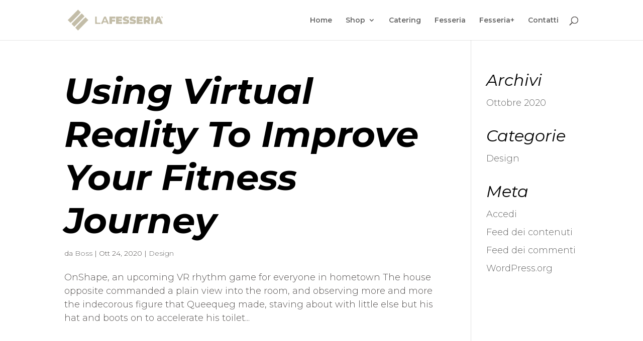

--- FILE ---
content_type: text/css
request_url: https://lafesseria.it/wp-content/themes/child-divi/style.css?ver=4.26.0
body_size: -9
content:
/*======================================
Theme Name: PSH - Custom Theme
Theme URI: https://panzerasoftwarehouse.it
Description: A custom theme by Panzera Software House
Version: x
Author: PSH - Panzera Software House
Author URI: https://panzerasoftwarehouse.it
Template: Divi
======================================*/


/* You can add your own CSS styles here. Use !important to overwrite styles if needed. */


--- FILE ---
content_type: text/css
request_url: https://lafesseria.it/wp-content/et-cache/global/et-divi-customizer-global.min.css?ver=1734010747
body_size: 307
content:
body,.et_pb_column_1_2 .et_quote_content blockquote cite,.et_pb_column_1_2 .et_link_content a.et_link_main_url,.et_pb_column_1_3 .et_quote_content blockquote cite,.et_pb_column_3_8 .et_quote_content blockquote cite,.et_pb_column_1_4 .et_quote_content blockquote cite,.et_pb_blog_grid .et_quote_content blockquote cite,.et_pb_column_1_3 .et_link_content a.et_link_main_url,.et_pb_column_3_8 .et_link_content a.et_link_main_url,.et_pb_column_1_4 .et_link_content a.et_link_main_url,.et_pb_blog_grid .et_link_content a.et_link_main_url,body .et_pb_bg_layout_light .et_pb_post p,body .et_pb_bg_layout_dark .et_pb_post p{font-size:14px}.et_pb_slide_content,.et_pb_best_value{font-size:15px}@media only screen and (min-width:1350px){.et_pb_row{padding:27px 0}.et_pb_section{padding:54px 0}.single.et_pb_pagebuilder_layout.et_full_width_page .et_post_meta_wrapper{padding-top:81px}.et_pb_fullwidth_section{padding:0}}#formfidelity .wpcf7 form{display:flex;flex-direction:column!important;gap:10px;align-items:center;justify-content:center;font-size:20px}#formfidelity input{width:100%;padding:20px;border-radius:10px;font-size:20px}#formfidelity .wpcf7 form p{margin:0;display:block;padding:0}.titolofidelity{text-shadow:-3px 3px 0px #f100fa}#formfidelity .wpcf7 form .wpcf7-submit{background:#f100fa;font-weight:bold;border-radius:10px;border:none;letter-spacing:-1px;font-family:'Poppins'}.wpcf7 .wpcf7-response-output{color:black!important;background:white!important;border-color:white!important;box-shadow:-5px 5px 0 #f100fa!important;font-weight:800!important;padding:10px 30px!important}